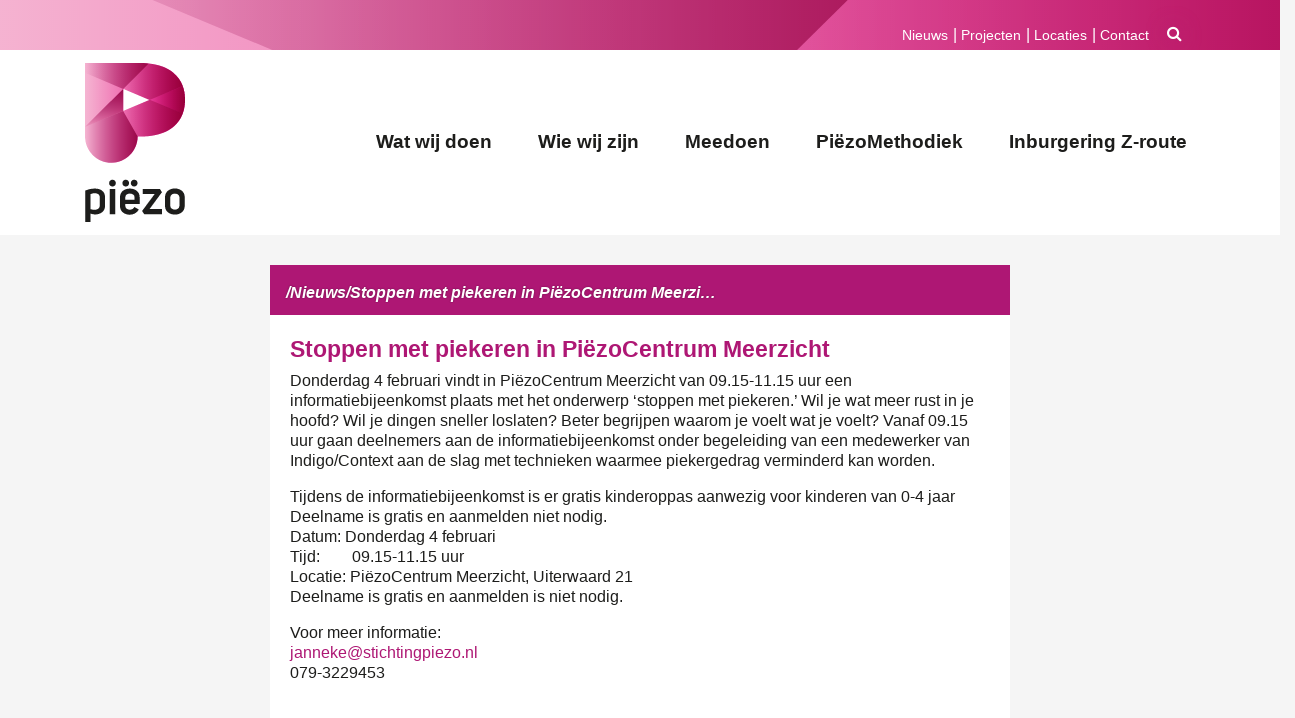

--- FILE ---
content_type: text/html; charset=UTF-8
request_url: https://stichtingpiezo.nl/stoppen-met-piekeren-in-piezocentrum-meerzicht/
body_size: 10292
content:
<!DOCTYPE html>
<html lang="nl-NL">
<head>
	<meta charset="UTF-8">
	<meta http-equiv="X-UA-Compatible" content="IE=edge">
	<meta name="viewport" content="width=device-width, initial-scale=1, shrink-to-fit=no">
	<meta name="mobile-web-app-capable" content="yes">
	<meta name="apple-mobile-web-app-capable" content="yes">
	<meta name="apple-mobile-web-app-title" content="Piezo - Piëzo verbindt talent en mensen">
	<link rel="profile" href="http://gmpg.org/xfn/11">
	<link rel="pingback" href="https://stichtingpiezo.nl/web/xmlrpc.php">
	<title>Stoppen met piekeren in PiëzoCentrum Meerzicht &#8211; Piezo</title>
<meta name='robots' content='max-image-preview:large' />
<link rel='dns-prefetch' href='//use.typekit.net' />
<link rel="alternate" type="application/rss+xml" title="Piezo &raquo; feed" href="https://stichtingpiezo.nl/feed/" />
<link rel="alternate" type="application/rss+xml" title="Piezo &raquo; reacties feed" href="https://stichtingpiezo.nl/comments/feed/" />
<link rel="alternate" type="application/rss+xml" title="Piezo &raquo; Stoppen met piekeren in PiëzoCentrum Meerzicht reacties feed" href="https://stichtingpiezo.nl/stoppen-met-piekeren-in-piezocentrum-meerzicht/feed/" />
<link rel="alternate" title="oEmbed (JSON)" type="application/json+oembed" href="https://stichtingpiezo.nl/wp-json/oembed/1.0/embed?url=https%3A%2F%2Fstichtingpiezo.nl%2Fstoppen-met-piekeren-in-piezocentrum-meerzicht%2F" />
<link rel="alternate" title="oEmbed (XML)" type="text/xml+oembed" href="https://stichtingpiezo.nl/wp-json/oembed/1.0/embed?url=https%3A%2F%2Fstichtingpiezo.nl%2Fstoppen-met-piekeren-in-piezocentrum-meerzicht%2F&#038;format=xml" />
<style id='wp-img-auto-sizes-contain-inline-css' type='text/css'>
img:is([sizes=auto i],[sizes^="auto," i]){contain-intrinsic-size:3000px 1500px}
/*# sourceURL=wp-img-auto-sizes-contain-inline-css */
</style>
<style id='wp-emoji-styles-inline-css' type='text/css'>

	img.wp-smiley, img.emoji {
		display: inline !important;
		border: none !important;
		box-shadow: none !important;
		height: 1em !important;
		width: 1em !important;
		margin: 0 0.07em !important;
		vertical-align: -0.1em !important;
		background: none !important;
		padding: 0 !important;
	}
/*# sourceURL=wp-emoji-styles-inline-css */
</style>
<style id='wp-block-library-inline-css' type='text/css'>
:root{--wp-block-synced-color:#7a00df;--wp-block-synced-color--rgb:122,0,223;--wp-bound-block-color:var(--wp-block-synced-color);--wp-editor-canvas-background:#ddd;--wp-admin-theme-color:#007cba;--wp-admin-theme-color--rgb:0,124,186;--wp-admin-theme-color-darker-10:#006ba1;--wp-admin-theme-color-darker-10--rgb:0,107,160.5;--wp-admin-theme-color-darker-20:#005a87;--wp-admin-theme-color-darker-20--rgb:0,90,135;--wp-admin-border-width-focus:2px}@media (min-resolution:192dpi){:root{--wp-admin-border-width-focus:1.5px}}.wp-element-button{cursor:pointer}:root .has-very-light-gray-background-color{background-color:#eee}:root .has-very-dark-gray-background-color{background-color:#313131}:root .has-very-light-gray-color{color:#eee}:root .has-very-dark-gray-color{color:#313131}:root .has-vivid-green-cyan-to-vivid-cyan-blue-gradient-background{background:linear-gradient(135deg,#00d084,#0693e3)}:root .has-purple-crush-gradient-background{background:linear-gradient(135deg,#34e2e4,#4721fb 50%,#ab1dfe)}:root .has-hazy-dawn-gradient-background{background:linear-gradient(135deg,#faaca8,#dad0ec)}:root .has-subdued-olive-gradient-background{background:linear-gradient(135deg,#fafae1,#67a671)}:root .has-atomic-cream-gradient-background{background:linear-gradient(135deg,#fdd79a,#004a59)}:root .has-nightshade-gradient-background{background:linear-gradient(135deg,#330968,#31cdcf)}:root .has-midnight-gradient-background{background:linear-gradient(135deg,#020381,#2874fc)}:root{--wp--preset--font-size--normal:16px;--wp--preset--font-size--huge:42px}.has-regular-font-size{font-size:1em}.has-larger-font-size{font-size:2.625em}.has-normal-font-size{font-size:var(--wp--preset--font-size--normal)}.has-huge-font-size{font-size:var(--wp--preset--font-size--huge)}.has-text-align-center{text-align:center}.has-text-align-left{text-align:left}.has-text-align-right{text-align:right}.has-fit-text{white-space:nowrap!important}#end-resizable-editor-section{display:none}.aligncenter{clear:both}.items-justified-left{justify-content:flex-start}.items-justified-center{justify-content:center}.items-justified-right{justify-content:flex-end}.items-justified-space-between{justify-content:space-between}.screen-reader-text{border:0;clip-path:inset(50%);height:1px;margin:-1px;overflow:hidden;padding:0;position:absolute;width:1px;word-wrap:normal!important}.screen-reader-text:focus{background-color:#ddd;clip-path:none;color:#444;display:block;font-size:1em;height:auto;left:5px;line-height:normal;padding:15px 23px 14px;text-decoration:none;top:5px;width:auto;z-index:100000}html :where(.has-border-color){border-style:solid}html :where([style*=border-top-color]){border-top-style:solid}html :where([style*=border-right-color]){border-right-style:solid}html :where([style*=border-bottom-color]){border-bottom-style:solid}html :where([style*=border-left-color]){border-left-style:solid}html :where([style*=border-width]){border-style:solid}html :where([style*=border-top-width]){border-top-style:solid}html :where([style*=border-right-width]){border-right-style:solid}html :where([style*=border-bottom-width]){border-bottom-style:solid}html :where([style*=border-left-width]){border-left-style:solid}html :where(img[class*=wp-image-]){height:auto;max-width:100%}:where(figure){margin:0 0 1em}html :where(.is-position-sticky){--wp-admin--admin-bar--position-offset:var(--wp-admin--admin-bar--height,0px)}@media screen and (max-width:600px){html :where(.is-position-sticky){--wp-admin--admin-bar--position-offset:0px}}

/*# sourceURL=wp-block-library-inline-css */
</style><style id='global-styles-inline-css' type='text/css'>
:root{--wp--preset--aspect-ratio--square: 1;--wp--preset--aspect-ratio--4-3: 4/3;--wp--preset--aspect-ratio--3-4: 3/4;--wp--preset--aspect-ratio--3-2: 3/2;--wp--preset--aspect-ratio--2-3: 2/3;--wp--preset--aspect-ratio--16-9: 16/9;--wp--preset--aspect-ratio--9-16: 9/16;--wp--preset--color--black: #000000;--wp--preset--color--cyan-bluish-gray: #abb8c3;--wp--preset--color--white: #ffffff;--wp--preset--color--pale-pink: #f78da7;--wp--preset--color--vivid-red: #cf2e2e;--wp--preset--color--luminous-vivid-orange: #ff6900;--wp--preset--color--luminous-vivid-amber: #fcb900;--wp--preset--color--light-green-cyan: #7bdcb5;--wp--preset--color--vivid-green-cyan: #00d084;--wp--preset--color--pale-cyan-blue: #8ed1fc;--wp--preset--color--vivid-cyan-blue: #0693e3;--wp--preset--color--vivid-purple: #9b51e0;--wp--preset--gradient--vivid-cyan-blue-to-vivid-purple: linear-gradient(135deg,rgb(6,147,227) 0%,rgb(155,81,224) 100%);--wp--preset--gradient--light-green-cyan-to-vivid-green-cyan: linear-gradient(135deg,rgb(122,220,180) 0%,rgb(0,208,130) 100%);--wp--preset--gradient--luminous-vivid-amber-to-luminous-vivid-orange: linear-gradient(135deg,rgb(252,185,0) 0%,rgb(255,105,0) 100%);--wp--preset--gradient--luminous-vivid-orange-to-vivid-red: linear-gradient(135deg,rgb(255,105,0) 0%,rgb(207,46,46) 100%);--wp--preset--gradient--very-light-gray-to-cyan-bluish-gray: linear-gradient(135deg,rgb(238,238,238) 0%,rgb(169,184,195) 100%);--wp--preset--gradient--cool-to-warm-spectrum: linear-gradient(135deg,rgb(74,234,220) 0%,rgb(151,120,209) 20%,rgb(207,42,186) 40%,rgb(238,44,130) 60%,rgb(251,105,98) 80%,rgb(254,248,76) 100%);--wp--preset--gradient--blush-light-purple: linear-gradient(135deg,rgb(255,206,236) 0%,rgb(152,150,240) 100%);--wp--preset--gradient--blush-bordeaux: linear-gradient(135deg,rgb(254,205,165) 0%,rgb(254,45,45) 50%,rgb(107,0,62) 100%);--wp--preset--gradient--luminous-dusk: linear-gradient(135deg,rgb(255,203,112) 0%,rgb(199,81,192) 50%,rgb(65,88,208) 100%);--wp--preset--gradient--pale-ocean: linear-gradient(135deg,rgb(255,245,203) 0%,rgb(182,227,212) 50%,rgb(51,167,181) 100%);--wp--preset--gradient--electric-grass: linear-gradient(135deg,rgb(202,248,128) 0%,rgb(113,206,126) 100%);--wp--preset--gradient--midnight: linear-gradient(135deg,rgb(2,3,129) 0%,rgb(40,116,252) 100%);--wp--preset--font-size--small: 13px;--wp--preset--font-size--medium: 20px;--wp--preset--font-size--large: 36px;--wp--preset--font-size--x-large: 42px;--wp--preset--spacing--20: 0.44rem;--wp--preset--spacing--30: 0.67rem;--wp--preset--spacing--40: 1rem;--wp--preset--spacing--50: 1.5rem;--wp--preset--spacing--60: 2.25rem;--wp--preset--spacing--70: 3.38rem;--wp--preset--spacing--80: 5.06rem;--wp--preset--shadow--natural: 6px 6px 9px rgba(0, 0, 0, 0.2);--wp--preset--shadow--deep: 12px 12px 50px rgba(0, 0, 0, 0.4);--wp--preset--shadow--sharp: 6px 6px 0px rgba(0, 0, 0, 0.2);--wp--preset--shadow--outlined: 6px 6px 0px -3px rgb(255, 255, 255), 6px 6px rgb(0, 0, 0);--wp--preset--shadow--crisp: 6px 6px 0px rgb(0, 0, 0);}:where(.is-layout-flex){gap: 0.5em;}:where(.is-layout-grid){gap: 0.5em;}body .is-layout-flex{display: flex;}.is-layout-flex{flex-wrap: wrap;align-items: center;}.is-layout-flex > :is(*, div){margin: 0;}body .is-layout-grid{display: grid;}.is-layout-grid > :is(*, div){margin: 0;}:where(.wp-block-columns.is-layout-flex){gap: 2em;}:where(.wp-block-columns.is-layout-grid){gap: 2em;}:where(.wp-block-post-template.is-layout-flex){gap: 1.25em;}:where(.wp-block-post-template.is-layout-grid){gap: 1.25em;}.has-black-color{color: var(--wp--preset--color--black) !important;}.has-cyan-bluish-gray-color{color: var(--wp--preset--color--cyan-bluish-gray) !important;}.has-white-color{color: var(--wp--preset--color--white) !important;}.has-pale-pink-color{color: var(--wp--preset--color--pale-pink) !important;}.has-vivid-red-color{color: var(--wp--preset--color--vivid-red) !important;}.has-luminous-vivid-orange-color{color: var(--wp--preset--color--luminous-vivid-orange) !important;}.has-luminous-vivid-amber-color{color: var(--wp--preset--color--luminous-vivid-amber) !important;}.has-light-green-cyan-color{color: var(--wp--preset--color--light-green-cyan) !important;}.has-vivid-green-cyan-color{color: var(--wp--preset--color--vivid-green-cyan) !important;}.has-pale-cyan-blue-color{color: var(--wp--preset--color--pale-cyan-blue) !important;}.has-vivid-cyan-blue-color{color: var(--wp--preset--color--vivid-cyan-blue) !important;}.has-vivid-purple-color{color: var(--wp--preset--color--vivid-purple) !important;}.has-black-background-color{background-color: var(--wp--preset--color--black) !important;}.has-cyan-bluish-gray-background-color{background-color: var(--wp--preset--color--cyan-bluish-gray) !important;}.has-white-background-color{background-color: var(--wp--preset--color--white) !important;}.has-pale-pink-background-color{background-color: var(--wp--preset--color--pale-pink) !important;}.has-vivid-red-background-color{background-color: var(--wp--preset--color--vivid-red) !important;}.has-luminous-vivid-orange-background-color{background-color: var(--wp--preset--color--luminous-vivid-orange) !important;}.has-luminous-vivid-amber-background-color{background-color: var(--wp--preset--color--luminous-vivid-amber) !important;}.has-light-green-cyan-background-color{background-color: var(--wp--preset--color--light-green-cyan) !important;}.has-vivid-green-cyan-background-color{background-color: var(--wp--preset--color--vivid-green-cyan) !important;}.has-pale-cyan-blue-background-color{background-color: var(--wp--preset--color--pale-cyan-blue) !important;}.has-vivid-cyan-blue-background-color{background-color: var(--wp--preset--color--vivid-cyan-blue) !important;}.has-vivid-purple-background-color{background-color: var(--wp--preset--color--vivid-purple) !important;}.has-black-border-color{border-color: var(--wp--preset--color--black) !important;}.has-cyan-bluish-gray-border-color{border-color: var(--wp--preset--color--cyan-bluish-gray) !important;}.has-white-border-color{border-color: var(--wp--preset--color--white) !important;}.has-pale-pink-border-color{border-color: var(--wp--preset--color--pale-pink) !important;}.has-vivid-red-border-color{border-color: var(--wp--preset--color--vivid-red) !important;}.has-luminous-vivid-orange-border-color{border-color: var(--wp--preset--color--luminous-vivid-orange) !important;}.has-luminous-vivid-amber-border-color{border-color: var(--wp--preset--color--luminous-vivid-amber) !important;}.has-light-green-cyan-border-color{border-color: var(--wp--preset--color--light-green-cyan) !important;}.has-vivid-green-cyan-border-color{border-color: var(--wp--preset--color--vivid-green-cyan) !important;}.has-pale-cyan-blue-border-color{border-color: var(--wp--preset--color--pale-cyan-blue) !important;}.has-vivid-cyan-blue-border-color{border-color: var(--wp--preset--color--vivid-cyan-blue) !important;}.has-vivid-purple-border-color{border-color: var(--wp--preset--color--vivid-purple) !important;}.has-vivid-cyan-blue-to-vivid-purple-gradient-background{background: var(--wp--preset--gradient--vivid-cyan-blue-to-vivid-purple) !important;}.has-light-green-cyan-to-vivid-green-cyan-gradient-background{background: var(--wp--preset--gradient--light-green-cyan-to-vivid-green-cyan) !important;}.has-luminous-vivid-amber-to-luminous-vivid-orange-gradient-background{background: var(--wp--preset--gradient--luminous-vivid-amber-to-luminous-vivid-orange) !important;}.has-luminous-vivid-orange-to-vivid-red-gradient-background{background: var(--wp--preset--gradient--luminous-vivid-orange-to-vivid-red) !important;}.has-very-light-gray-to-cyan-bluish-gray-gradient-background{background: var(--wp--preset--gradient--very-light-gray-to-cyan-bluish-gray) !important;}.has-cool-to-warm-spectrum-gradient-background{background: var(--wp--preset--gradient--cool-to-warm-spectrum) !important;}.has-blush-light-purple-gradient-background{background: var(--wp--preset--gradient--blush-light-purple) !important;}.has-blush-bordeaux-gradient-background{background: var(--wp--preset--gradient--blush-bordeaux) !important;}.has-luminous-dusk-gradient-background{background: var(--wp--preset--gradient--luminous-dusk) !important;}.has-pale-ocean-gradient-background{background: var(--wp--preset--gradient--pale-ocean) !important;}.has-electric-grass-gradient-background{background: var(--wp--preset--gradient--electric-grass) !important;}.has-midnight-gradient-background{background: var(--wp--preset--gradient--midnight) !important;}.has-small-font-size{font-size: var(--wp--preset--font-size--small) !important;}.has-medium-font-size{font-size: var(--wp--preset--font-size--medium) !important;}.has-large-font-size{font-size: var(--wp--preset--font-size--large) !important;}.has-x-large-font-size{font-size: var(--wp--preset--font-size--x-large) !important;}
/*# sourceURL=global-styles-inline-css */
</style>

<style id='classic-theme-styles-inline-css' type='text/css'>
/*! This file is auto-generated */
.wp-block-button__link{color:#fff;background-color:#32373c;border-radius:9999px;box-shadow:none;text-decoration:none;padding:calc(.667em + 2px) calc(1.333em + 2px);font-size:1.125em}.wp-block-file__button{background:#32373c;color:#fff;text-decoration:none}
/*# sourceURL=/wp-includes/css/classic-themes.min.css */
</style>
<link rel='stylesheet' id='contact-form-7-css' href='https://stichtingpiezo.nl/web/wp-content/plugins/contact-form-7/includes/css/styles.css?ver=6.1.4' type='text/css' media='all' />
<link rel='stylesheet' id='understrap-styles-css' href='https://stichtingpiezo.nl/web/wp-content/themes/piezo-2022/css/theme.min.css?ver=0.8.9.1709133077' type='text/css' media='all' />
<script type="text/javascript" src="https://stichtingpiezo.nl/web/wp-includes/js/jquery/jquery.min.js?ver=3.7.1" id="jquery-core-js"></script>
<script type="text/javascript" src="https://stichtingpiezo.nl/web/wp-includes/js/jquery/jquery-migrate.min.js?ver=3.4.1" id="jquery-migrate-js"></script>
<script type="text/javascript" src="//use.typekit.net/gve7iqa.js?ver=1.0.0" id="typekit-js"></script>
<link rel="https://api.w.org/" href="https://stichtingpiezo.nl/wp-json/" /><link rel="alternate" title="JSON" type="application/json" href="https://stichtingpiezo.nl/wp-json/wp/v2/posts/1785" /><link rel="EditURI" type="application/rsd+xml" title="RSD" href="https://stichtingpiezo.nl/web/xmlrpc.php?rsd" />
<meta name="generator" content="WordPress 6.9" />
<link rel="canonical" href="https://stichtingpiezo.nl/stoppen-met-piekeren-in-piezocentrum-meerzicht/" />
<link rel='shortlink' href='https://stichtingpiezo.nl/?p=1785' />
<script type="text/javascript">try{Typekit.load();}catch(e){}</script><link rel="icon" href="https://stichtingpiezo.nl/web/wp-content/uploads/2022/11/cropped-favi-piezo-32x32.png" sizes="32x32" />
<link rel="icon" href="https://stichtingpiezo.nl/web/wp-content/uploads/2022/11/cropped-favi-piezo-192x192.png" sizes="192x192" />
<link rel="apple-touch-icon" href="https://stichtingpiezo.nl/web/wp-content/uploads/2022/11/cropped-favi-piezo-180x180.png" />
<meta name="msapplication-TileImage" content="https://stichtingpiezo.nl/web/wp-content/uploads/2022/11/cropped-favi-piezo-270x270.png" />
</head>

<body class="wp-singular post-template-default single single-post postid-1785 single-format-standard wp-theme-piezo-2022 post-stoppen-met-piekeren-in-piezocentrum-meerzicht group-blog">

<div class="hfeed site" id="page">

	<!-- ******************* The Navbar Area ******************* -->
	<div class="wrapper-fluid wrapper-navbar" id="wrapper-navbar">

		<a class="skip-link screen-reader-text sr-only" href="#content">Ga naar inhoud</a>
		
		<div class="row subheadernav">
				<div class="container">
				<div class="row">
					<div class="col-sm-12">
											<div id="primary-1" class="primary-sidebar widget-area" role="complementary">
							<div>			<div class="textwidget"><p><button class="btn btn-search" type="button" data-toggle="modal" data-target="#searchmodal"><i class="fa fa-search" aria-hidden="true"></i></button></p>
<div id="searchmodal" class="modal fade" tabindex="-1" aria-labelledby="searchmodal" aria-hidden="true">
<div class="modal-dialog modal-dialog-centered">
<div class="modal-content">
<div class="modal-header">
<h5 id="searchmodal-label" class="modal-title">Zoeken</h5>
<p><button class="close" type="button" data-dismiss="modal" aria-label="Close"><span aria-hidden="true">×</span></button>
</div>
<div class="modal-body"><form method="get" id="searchform" action="https://stichtingpiezo.nl/" role="search">
	<label class="assistive-text" for="s">Zoek</label>
	<div class="input-group">
		<input class="field form-control" id="s" name="s" type="text"
			placeholder="Zoek &hellip;" value="">
		<span class="input-group-append">
			<input class="submit btn btn-primary" id="searchsubmit" name="submit" type="submit"
			value="Zoek">
	</span>
	</div>
</form>
</div>
</div>
</div>
</div>
</div>
		</div><div><div class="menu-sub-menu-container"><ul id="menu-sub-menu" class="menu"><li id="menu-item-55" class="menu-item menu-item-type-post_type menu-item-object-page current_page_parent menu-item-55"><a href="https://stichtingpiezo.nl/nieuws/">Nieuws</a></li>
<li id="menu-item-9" class="menu-item menu-item-type-custom menu-item-object-custom menu-item-9"><a href="/projecten">Projecten</a></li>
<li id="menu-item-3641" class="menu-item menu-item-type-custom menu-item-object-custom menu-item-3641"><a href="/locaties">Locaties</a></li>
<li id="menu-item-54" class="menu-item menu-item-type-post_type menu-item-object-page menu-item-54"><a href="https://stichtingpiezo.nl/contact/">Contact</a></li>
</ul></div></div>						</div>
										</div>
				</div>
			</div>
		</div>
		
		<nav class="navbar navbar-expand-md navbar-light bg-light" id="scrollnav">

					<div class="container">
		
					<!-- Your site title as branding in the menu -->
					<div class="navbar-brand">
						<a href="https://stichtingpiezo.nl/" title="Piezo" rel="home">
							<img src="https://stichtingpiezo.nl/web/wp-content/themes/piezo-2022/img/logo-v.svg" onerror="this.src='https://stichtingpiezo.nl/web/wp-content/themes/piezo-2022/img/logo-v.png'" alt="logo Piezo" width="100" id="logo">
						</a>

					 	<a href="https://stichtingpiezo.nl/">
					    <img src="https://stichtingpiezo.nl/web/wp-content/themes/piezo-2022/img/logo-h.svg" onerror="this.src='https://stichtingpiezo.nl/web/wp-content/themes/piezo-2022/img/logo-h.png'" alt="Piezo" width="125" id="vertical-logo">
					    </a>

					</div>

				<button class="navbar-toggler" type="button" data-toggle="collapse" data-target="#navbarNavDropdown" aria-controls="navbarNavDropdown" aria-expanded="false" aria-label="Toggle navigation">
					<span class="navbar-toggler-icon"></span>
				</button>

				<!-- The WordPress Menu goes here -->
				<div id="navbarNavDropdown" class="collapse navbar-collapse"><ul id="main-menu" class="navbar-nav ml-auto"><li itemscope="itemscope" itemtype="https://www.schema.org/SiteNavigationElement" id="menu-item-58" class="menu-item menu-item-type-post_type menu-item-object-page menu-item-58 nav-item"><a title="Wat wij doen" href="https://stichtingpiezo.nl/wat/" class="nav-link">Wat wij doen</a></li>
<li itemscope="itemscope" itemtype="https://www.schema.org/SiteNavigationElement" id="menu-item-57" class="menu-item menu-item-type-post_type menu-item-object-page menu-item-57 nav-item"><a title="Wie wij zijn" href="https://stichtingpiezo.nl/wie/" class="nav-link">Wie wij zijn</a></li>
<li itemscope="itemscope" itemtype="https://www.schema.org/SiteNavigationElement" id="menu-item-56" class="menu-item menu-item-type-post_type menu-item-object-page menu-item-56 nav-item"><a title="Meedoen" href="https://stichtingpiezo.nl/meedoen/" class="nav-link">Meedoen</a></li>
<li itemscope="itemscope" itemtype="https://www.schema.org/SiteNavigationElement" id="menu-item-7466" class="menu-item menu-item-type-post_type menu-item-object-page menu-item-7466 nav-item"><a title="PiëzoMethodiek" href="https://stichtingpiezo.nl/piezomethodiek/" class="nav-link">PiëzoMethodiek</a></li>
<li itemscope="itemscope" itemtype="https://www.schema.org/SiteNavigationElement" id="menu-item-7467" class="menu-item menu-item-type-post_type menu-item-object-page menu-item-7467 nav-item"><a title="Inburgering Z-route" href="https://stichtingpiezo.nl/inburgering/" class="nav-link">Inburgering Z-route</a></li>
</ul></div>						</div><!-- .container -->
			
		</nav><!-- .site-navigation -->

	</div><!-- .wrapper-navbar end -->
<div class="wrapper" id="single-wrapper">

	<div class="container" id="content" tabindex="-1">

		<div class="row">

			<!-- Do the left sidebar check -->
			


<div class="col-md-12 content-area" id="primary">
			<main class="site-main" id="main">

				
					<article class="content-item post-1785 post type-post status-publish format-standard hentry category-nieuws post-stoppen-met-piekeren-in-piezocentrum-meerzicht" id="post-1785">

	<div class="image-header">	<div class="breadcrumb"><a href="" rel="v:url" property="v:title"></a> / <span><a rel="v:url" property="v:title" href="https://stichtingpiezo.nl/category/nieuws/">Nieuws</a></span> / <span class="current">Stoppen met piekeren in PiëzoCentrum Meerzicht</span></div><!-- .breadcrumbs -->	</div>
	<div class="card">
	<header class="entry-header">

		<h1 class="title">Stoppen met piekeren in PiëzoCentrum Meerzicht</h1>		
	</header><!-- .entry-header -->

	<div class="entry-content">
		<p>Donderdag 4 februari vindt in PiëzoCentrum Meerzicht van 09.15-11.15 uur een informatiebijeenkomst plaats met het onderwerp ‘stoppen met piekeren.’ Wil je wat meer rust in je hoofd? Wil je dingen sneller loslaten? Beter begrijpen waarom je voelt wat je voelt? Vanaf 09.15 uur gaan deelnemers aan de informatiebijeenkomst onder begeleiding van een medewerker van Indigo/Context aan de slag met technieken waarmee piekergedrag verminderd kan worden.</p>
<p>Tijdens de informatiebijeenkomst is er gratis kinderoppas aanwezig voor kinderen van 0-4 jaar<br />
Deelname is gratis en aanmelden niet nodig.<br />
Datum: Donderdag 4 februari<br />
Tijd:        09.15-11.15 uur<br />
Locatie: PiëzoCentrum Meerzicht, Uiterwaard 21<br />
Deelname is gratis en aanmelden is niet nodig.</p>
<p>Voor meer informatie:<br />
<a href="mailto:janneke@stichtingpiezo.nl">janneke@stichtingpiezo.nl<br />
</a>079-3229453</p>
				
		
	</div><!-- .entry-content -->
	</div>
	</article><!-- #post-## -->
	<footer class="entry-footer row">

		
	<div class="col-sm-12"><h3>Recent</h3></div>	   <div class="col-lg-3 col-sm-6 project"> 
		 <figure class="gradient"><a href="https://stichtingpiezo.nl/ontdek-de-basis-van-de-computer/"><img width="430" height="430" src="https://stichtingpiezo.nl/web/wp-content/uploads/2026/01/Computerlessen-bij-inZet-foto-Stichting-Piezo-430x430.jpg" class="attachment-thumbnail size-thumbnail wp-post-image" alt="" decoding="async" fetchpriority="high" /></a></figure>
		<h4>Ontdek de basis van de computer</a></h4>
	</div>
		   <div class="col-lg-3 col-sm-6 project"> 
		 <figure class="gradient"><a href="https://stichtingpiezo.nl/textielworkshops-voor-tieners-3/"><img width="430" height="430" src="https://stichtingpiezo.nl/web/wp-content/uploads/2026/01/Textiellessen-voor-tieners-bij-de-Ambachtenwerkplaats-fotograaf-Leon-Koppenol-430x430.jpg" class="attachment-thumbnail size-thumbnail wp-post-image" alt="" decoding="async" /></a></figure>
		<h4>Textielworkshops voor tieners</a></h4>
	</div>
		   <div class="col-lg-3 col-sm-6 project"> 
		 <figure class="gradient"><a href="https://stichtingpiezo.nl/meer-zin-in-je-leven-bijeenkomst-door-indigo-preventie/"><img width="430" height="430" src="https://stichtingpiezo.nl/web/wp-content/uploads/2026/01/zingeving-Stockfoto-430x430.jpg" class="attachment-thumbnail size-thumbnail wp-post-image" alt="" decoding="async" /></a></figure>
		<h4>Meer zin in je leven;  bijeenkomst door Indigo Preventie</a></h4>
	</div>
		   <div class="col-lg-3 col-sm-6 project"> 
		 <figure class="gradient"><a href="https://stichtingpiezo.nl/meezingen-mag-muziekmiddag-met-troubadour-kees/"><img width="430" height="430" src="https://stichtingpiezo.nl/web/wp-content/uploads/2026/01/Zing-mee-met-Kees-Een-muzikale-middag-vol-herkenbare-liedjes-fotograaf-Leon-Koppenol-430x430.jpg" class="attachment-thumbnail size-thumbnail wp-post-image" alt="" decoding="async" loading="lazy" /></a></figure>
		<h4>Meezingen mag! Muziekmiddag met troubadour Kees</a></h4>
	</div>
	
	</footer><!-- .entry-footer -->	

										<nav class="container navigation post-navigation">
					<h2 class="sr-only">Bericht Navigatie</h2>
					<div class="row nav-links justify-content-between">
						<span class="nav-previous"><a href="https://stichtingpiezo.nl/workshop-houtskool-en-pastelkrijt-in-piezocentrum-palenstein/" rel="prev"><i class="fa fa-angle-left"></i>&nbsp;Workshop houtskool en pastelkrijt in PiëzoCentrum Palenstein</a></span><span class="nav-next"><a href="https://stichtingpiezo.nl/eten-met-minder-zout-in-buytenwegh/" rel="next">Eten met minder zout in Buytenwegh&nbsp;<i class="fa fa-angle-right"></i></a></span>					</div><!-- .nav-links -->
				</nav><!-- .navigation -->

		
					
<div class="comments-area" id="comments">

	
	
	
		<div id="respond" class="comment-respond">
		<h3 id="reply-title" class="comment-reply-title">Geef een reactie</h3><p class="must-log-in">Je moet <a href="https://stichtingpiezo.nl/web/wp-login.php?redirect_to=https%3A%2F%2Fstichtingpiezo.nl%2Fstoppen-met-piekeren-in-piezocentrum-meerzicht%2F"> ingelogd zijn op</a> om een reactie te plaatsen.</p>	</div><!-- #respond -->
	
</div><!-- #comments -->

				
			</main><!-- #main -->

		<!-- Do the right sidebar check -->
		
</div><!-- #closing the primary container from /global-templates/left-sidebar-check.php -->



	</div><!-- .row -->

</div><!-- Container end -->

</div><!-- Wrapper end -->




<div class="wrapper" id="wrapper-footer">

	<div class="container">

		


				<footer class="site-footer" id="colophon">
				<div class="row">
					
				<div class="col-sm-2">
											<div id="primary-sidebar" class="primary-sidebar widget-area" role="complementary">
							<div>			<div class="textwidget"><p><strong>Postadres:</strong><br />
Postbus 5059<br />
2701 GB<br />
Zoetermeer</p>
</div>
		</div><div><img width="591" height="591" src="https://stichtingpiezo.nl/web/wp-content/uploads/2026/01/BOW_Keurkmerk_RGB_Inburgeren.jpg" class="image wp-image-12173  attachment-full size-full" alt="" style="max-width: 100%; height: auto;" decoding="async" loading="lazy" srcset="https://stichtingpiezo.nl/web/wp-content/uploads/2026/01/BOW_Keurkmerk_RGB_Inburgeren.jpg 591w, https://stichtingpiezo.nl/web/wp-content/uploads/2026/01/BOW_Keurkmerk_RGB_Inburgeren-430x430.jpg 430w" sizes="auto, (max-width: 591px) 100vw, 591px" /></div>						</div>
									</div>
				
				<div class="col-sm-2">
											<div id="primary-sidebar" class="primary-sidebar widget-area" role="complementary">
							<li id="nav_menu-3" class="widget widget_nav_menu"><div class="menu-footer_menu-01-container"><ul id="menu-footer_menu-01" class="menu"><li id="menu-item-195" class="menu-item menu-item-type-post_type_archive menu-item-object-locaties menu-item-195"><a href="https://stichtingpiezo.nl/locaties/">Locaties</a></li>
<li id="menu-item-3511" class="menu-item menu-item-type-post_type menu-item-object-page menu-item-3511"><a href="https://stichtingpiezo.nl/anbi/">ANBI</a></li>
<li id="menu-item-9797" class="menu-item menu-item-type-custom menu-item-object-custom menu-item-9797"><a href="mailto:info@stichtingpiezo.nl?subject=Donateur%20worden">Donateur worden</a></li>
<li id="menu-item-194" class="menu-item menu-item-type-post_type menu-item-object-page menu-item-194"><a href="https://stichtingpiezo.nl/contact/">Contact</a></li>
</ul></div></li>						</div>
									</div>
				
				<div class="col-sm-2">
											<div id="primary-sidebar" class="primary-sidebar widget-area" role="complementary">
							<li id="nav_menu-5" class="widget widget_nav_menu"><div class="menu-footer_menu-02-container"><ul id="menu-footer_menu-02" class="menu"><li id="menu-item-3525" class="menu-item menu-item-type-post_type menu-item-object-page menu-item-3525"><a href="https://stichtingpiezo.nl/medewerkers/">Medewerkers</a></li>
<li id="menu-item-3512" class="menu-item menu-item-type-post_type menu-item-object-page menu-item-3512"><a href="https://stichtingpiezo.nl/privacyverklaring/">Privacy en klachten</a></li>
<li id="menu-item-4081" class="menu-item menu-item-type-post_type menu-item-object-page menu-item-4081"><a href="https://stichtingpiezo.nl/vacatures-2/">Vacatures</a></li>
</ul></div></li>						</div>
									</div>
				
				<div class="col-sm-3">
											<div id="primary-sidebar" class="primary-sidebar widget-area" role="complementary">
							<li id="custom_html-2" class="widget_text widget widget_custom_html"><div class="textwidget custom-html-widget"><div class="socials">
<a href="http://www.linkedin.com/company/stichting-piëzo" target="_blank"><i class="fa fa-linkedin fa-2x"></i></a> <a href="https://www.instagram.com/stichtingpiezo/" target="_blank"><i class="fa fa-instagram fa-2x"></i></a>
</div></div></li>						</div>
									</div>
				
				<div class="col-sm-3">
											<div id="primary-sidebar" class="primary-sidebar widget-area" role="complementary">
							<li id="text-3" class="widget widget_text">			<div class="textwidget"><script>(function() {
	window.mc4wp = window.mc4wp || {
		listeners: [],
		forms: {
			on: function(evt, cb) {
				window.mc4wp.listeners.push(
					{
						event   : evt,
						callback: cb
					}
				);
			}
		}
	}
})();
</script><!-- Mailchimp for WordPress v4.10.9 - https://wordpress.org/plugins/mailchimp-for-wp/ --><form id="mc4wp-form-1" class="mc4wp-form mc4wp-form-192" method="post" data-id="192" data-name="Footer-form" ><div class="mc4wp-form-fields"><div class="newsletter">
	<input class="form-block" type="email" name="EMAIL" placeholder="Nieuwsbrief" required /><br>
	<input class="btn btn-secondary btn-block" type="submit" value="Inschrijven" />
</div></div><label style="display: none !important;">Laat dit veld leeg als je een mens bent: <input type="text" name="_mc4wp_honeypot" value="" tabindex="-1" autocomplete="off" /></label><input type="hidden" name="_mc4wp_timestamp" value="1768948983" /><input type="hidden" name="_mc4wp_form_id" value="192" /><input type="hidden" name="_mc4wp_form_element_id" value="mc4wp-form-1" /><div class="mc4wp-response"></div></form><!-- / Mailchimp for WordPress Plugin -->
</div>
		</li>						</div>
									</div>
				
				</div><!-- .row -->
				
				</footer><!-- #colophon -->


		</div><!-- row end -->

	</div><!-- container end -->

</div><!-- wrapper end -->

</div><!-- #page we need this extra closing tag here -->

<script type="speculationrules">
{"prefetch":[{"source":"document","where":{"and":[{"href_matches":"/*"},{"not":{"href_matches":["/web/wp-*.php","/web/wp-admin/*","/web/wp-content/uploads/*","/web/wp-content/*","/web/wp-content/plugins/*","/web/wp-content/themes/piezo-2022/*","/*\\?(.+)"]}},{"not":{"selector_matches":"a[rel~=\"nofollow\"]"}},{"not":{"selector_matches":".no-prefetch, .no-prefetch a"}}]},"eagerness":"conservative"}]}
</script>
<script>(function() {function maybePrefixUrlField () {
  const value = this.value.trim()
  if (value !== '' && value.indexOf('http') !== 0) {
    this.value = 'http://' + value
  }
}

const urlFields = document.querySelectorAll('.mc4wp-form input[type="url"]')
for (let j = 0; j < urlFields.length; j++) {
  urlFields[j].addEventListener('blur', maybePrefixUrlField)
}
})();</script><script type="text/javascript" src="https://stichtingpiezo.nl/web/wp-includes/js/dist/hooks.min.js?ver=dd5603f07f9220ed27f1" id="wp-hooks-js"></script>
<script type="text/javascript" src="https://stichtingpiezo.nl/web/wp-includes/js/dist/i18n.min.js?ver=c26c3dc7bed366793375" id="wp-i18n-js"></script>
<script type="text/javascript" id="wp-i18n-js-after">
/* <![CDATA[ */
wp.i18n.setLocaleData( { 'text direction\u0004ltr': [ 'ltr' ] } );
//# sourceURL=wp-i18n-js-after
/* ]]> */
</script>
<script type="text/javascript" src="https://stichtingpiezo.nl/web/wp-content/plugins/contact-form-7/includes/swv/js/index.js?ver=6.1.4" id="swv-js"></script>
<script type="text/javascript" id="contact-form-7-js-translations">
/* <![CDATA[ */
( function( domain, translations ) {
	var localeData = translations.locale_data[ domain ] || translations.locale_data.messages;
	localeData[""].domain = domain;
	wp.i18n.setLocaleData( localeData, domain );
} )( "contact-form-7", {"translation-revision-date":"2025-11-30 09:13:36+0000","generator":"GlotPress\/4.0.3","domain":"messages","locale_data":{"messages":{"":{"domain":"messages","plural-forms":"nplurals=2; plural=n != 1;","lang":"nl"},"This contact form is placed in the wrong place.":["Dit contactformulier staat op de verkeerde plek."],"Error:":["Fout:"]}},"comment":{"reference":"includes\/js\/index.js"}} );
//# sourceURL=contact-form-7-js-translations
/* ]]> */
</script>
<script type="text/javascript" id="contact-form-7-js-before">
/* <![CDATA[ */
var wpcf7 = {
    "api": {
        "root": "https:\/\/stichtingpiezo.nl\/wp-json\/",
        "namespace": "contact-form-7\/v1"
    }
};
//# sourceURL=contact-form-7-js-before
/* ]]> */
</script>
<script type="text/javascript" src="https://stichtingpiezo.nl/web/wp-content/plugins/contact-form-7/includes/js/index.js?ver=6.1.4" id="contact-form-7-js"></script>
<script type="text/javascript" src="https://stichtingpiezo.nl/web/wp-content/themes/piezo-2022/js/popper.min.js?ver=0.8.9" id="popper-scripts-js"></script>
<script type="text/javascript" src="https://stichtingpiezo.nl/web/wp-content/themes/piezo-2022/js/theme.min.js?ver=0.8.9.1709133077" id="understrap-scripts-js"></script>
<script type="text/javascript" defer src="https://stichtingpiezo.nl/web/wp-content/plugins/mailchimp-for-wp/assets/js/forms.js?ver=4.10.9" id="mc4wp-forms-api-js"></script>
<script id="wp-emoji-settings" type="application/json">
{"baseUrl":"https://s.w.org/images/core/emoji/17.0.2/72x72/","ext":".png","svgUrl":"https://s.w.org/images/core/emoji/17.0.2/svg/","svgExt":".svg","source":{"concatemoji":"https://stichtingpiezo.nl/web/wp-includes/js/wp-emoji-release.min.js?ver=6.9"}}
</script>
<script type="module">
/* <![CDATA[ */
/*! This file is auto-generated */
const a=JSON.parse(document.getElementById("wp-emoji-settings").textContent),o=(window._wpemojiSettings=a,"wpEmojiSettingsSupports"),s=["flag","emoji"];function i(e){try{var t={supportTests:e,timestamp:(new Date).valueOf()};sessionStorage.setItem(o,JSON.stringify(t))}catch(e){}}function c(e,t,n){e.clearRect(0,0,e.canvas.width,e.canvas.height),e.fillText(t,0,0);t=new Uint32Array(e.getImageData(0,0,e.canvas.width,e.canvas.height).data);e.clearRect(0,0,e.canvas.width,e.canvas.height),e.fillText(n,0,0);const a=new Uint32Array(e.getImageData(0,0,e.canvas.width,e.canvas.height).data);return t.every((e,t)=>e===a[t])}function p(e,t){e.clearRect(0,0,e.canvas.width,e.canvas.height),e.fillText(t,0,0);var n=e.getImageData(16,16,1,1);for(let e=0;e<n.data.length;e++)if(0!==n.data[e])return!1;return!0}function u(e,t,n,a){switch(t){case"flag":return n(e,"\ud83c\udff3\ufe0f\u200d\u26a7\ufe0f","\ud83c\udff3\ufe0f\u200b\u26a7\ufe0f")?!1:!n(e,"\ud83c\udde8\ud83c\uddf6","\ud83c\udde8\u200b\ud83c\uddf6")&&!n(e,"\ud83c\udff4\udb40\udc67\udb40\udc62\udb40\udc65\udb40\udc6e\udb40\udc67\udb40\udc7f","\ud83c\udff4\u200b\udb40\udc67\u200b\udb40\udc62\u200b\udb40\udc65\u200b\udb40\udc6e\u200b\udb40\udc67\u200b\udb40\udc7f");case"emoji":return!a(e,"\ud83e\u1fac8")}return!1}function f(e,t,n,a){let r;const o=(r="undefined"!=typeof WorkerGlobalScope&&self instanceof WorkerGlobalScope?new OffscreenCanvas(300,150):document.createElement("canvas")).getContext("2d",{willReadFrequently:!0}),s=(o.textBaseline="top",o.font="600 32px Arial",{});return e.forEach(e=>{s[e]=t(o,e,n,a)}),s}function r(e){var t=document.createElement("script");t.src=e,t.defer=!0,document.head.appendChild(t)}a.supports={everything:!0,everythingExceptFlag:!0},new Promise(t=>{let n=function(){try{var e=JSON.parse(sessionStorage.getItem(o));if("object"==typeof e&&"number"==typeof e.timestamp&&(new Date).valueOf()<e.timestamp+604800&&"object"==typeof e.supportTests)return e.supportTests}catch(e){}return null}();if(!n){if("undefined"!=typeof Worker&&"undefined"!=typeof OffscreenCanvas&&"undefined"!=typeof URL&&URL.createObjectURL&&"undefined"!=typeof Blob)try{var e="postMessage("+f.toString()+"("+[JSON.stringify(s),u.toString(),c.toString(),p.toString()].join(",")+"));",a=new Blob([e],{type:"text/javascript"});const r=new Worker(URL.createObjectURL(a),{name:"wpTestEmojiSupports"});return void(r.onmessage=e=>{i(n=e.data),r.terminate(),t(n)})}catch(e){}i(n=f(s,u,c,p))}t(n)}).then(e=>{for(const n in e)a.supports[n]=e[n],a.supports.everything=a.supports.everything&&a.supports[n],"flag"!==n&&(a.supports.everythingExceptFlag=a.supports.everythingExceptFlag&&a.supports[n]);var t;a.supports.everythingExceptFlag=a.supports.everythingExceptFlag&&!a.supports.flag,a.supports.everything||((t=a.source||{}).concatemoji?r(t.concatemoji):t.wpemoji&&t.twemoji&&(r(t.twemoji),r(t.wpemoji)))});
//# sourceURL=https://stichtingpiezo.nl/web/wp-includes/js/wp-emoji-loader.min.js
/* ]]> */
</script>

</body>

</html>



--- FILE ---
content_type: image/svg+xml
request_url: https://stichtingpiezo.nl/web/wp-content/themes/piezo-2022/img/piezo_footer_bg.svg
body_size: 1874
content:
<?xml version="1.0" encoding="UTF-8"?><svg xmlns="http://www.w3.org/2000/svg" xmlns:xlink="http://www.w3.org/1999/xlink" viewBox="0 0 384.01 4.79"><defs><style>.cls-1{fill:none;}.cls-2{clip-path:url(#clippath);}.cls-3{fill:url(#Naamloos_verloop_12-2);}.cls-4{mix-blend-mode:multiply;}.cls-5{isolation:isolate;}.cls-6{fill:url(#Naamloos_verloop_12);}.cls-7{fill:url(#Naamloos_verloop);}</style><clipPath id="clippath"><rect class="cls-1" x="-.09" width="384.01" height="4.79"/></clipPath><linearGradient id="Naamloos_verloop" x1="-6.8" y1="143.04" x2="411.67" y2="143.04" gradientUnits="userSpaceOnUse"><stop offset="0" stop-color="#f5b5d2"/><stop offset="1" stop-color="#e6007e"/></linearGradient><linearGradient id="Naamloos_verloop_12" x1="153.09" y1="13.29" x2="402.34" y2="13.29" gradientUnits="userSpaceOnUse"><stop offset="0" stop-color="#fff"/><stop offset="1" stop-color="#a71b71"/></linearGradient><linearGradient id="Naamloos_verloop_12-2" x1="-6.8" y1="-10.71" x2="259.99" y2="-10.71" xlink:href="#Naamloos_verloop_12"/></defs><g class="cls-5"><g id="Facetten"><g class="cls-2"><path class="cls-7" d="M402.34,31.31c-8.06-22.07-21.35-40.65-39.88-55.75-25.44-20.73-59.63-33.38-102.47-38.03-12.4-1.35-25.48-2.06-39.33-2.06H-6.8V-23.65h0V201h0v41.03h.04c.89,60.11,49.86,108.57,110.18,108.57s109.55-48.71,110.19-109.03h7.04c12.73,0,24.81-.6,36.31-1.74,44.26-4.37,79.45-17.14,105.5-38.35,18.18-14.81,31.31-33,39.41-54.52,6.52-17.31,9.8-36.78,9.8-58.44s-3.11-40.21-9.33-57.22Zm-249.86,103.63l.61-.25V43.1h0s110.05,45.94,110.05,45.94l-110.66,45.89Z"/><g class="cls-4"><path class="cls-6" d="M263.13,89.04L402.34,31.31c-8.06-22.07-21.35-40.65-39.88-55.75-25.44-20.73-59.63-33.38-102.47-38.03L153.09,43.1l110.05,45.94Z"/></g><g class="cls-4"><path class="cls-3" d="M153.09,43.1l106.9-105.56c-12.4-1.35-25.48-2.06-39.33-2.06H-6.8V-23.65L153.09,43.1Z"/></g></g></g></g></svg>